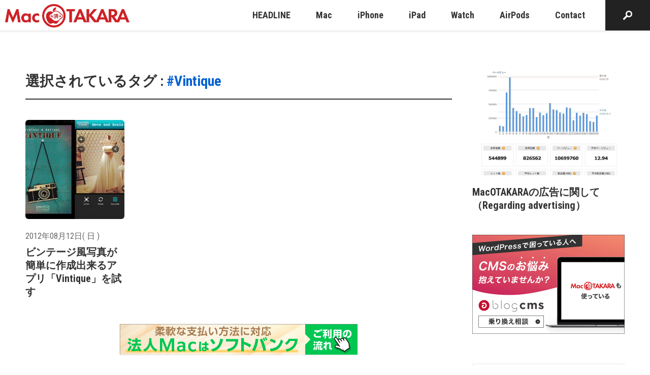

--- FILE ---
content_type: text/html; charset=utf-8
request_url: https://www.google.com/recaptcha/api2/aframe
body_size: 267
content:
<!DOCTYPE HTML><html><head><meta http-equiv="content-type" content="text/html; charset=UTF-8"></head><body><script nonce="EgsxBtEqOpfBkAiQkHyj9Q">/** Anti-fraud and anti-abuse applications only. See google.com/recaptcha */ try{var clients={'sodar':'https://pagead2.googlesyndication.com/pagead/sodar?'};window.addEventListener("message",function(a){try{if(a.source===window.parent){var b=JSON.parse(a.data);var c=clients[b['id']];if(c){var d=document.createElement('img');d.src=c+b['params']+'&rc='+(localStorage.getItem("rc::a")?sessionStorage.getItem("rc::b"):"");window.document.body.appendChild(d);sessionStorage.setItem("rc::e",parseInt(sessionStorage.getItem("rc::e")||0)+1);localStorage.setItem("rc::h",'1768986647090');}}}catch(b){}});window.parent.postMessage("_grecaptcha_ready", "*");}catch(b){}</script></body></html>

--- FILE ---
content_type: application/javascript
request_url: https://www.macotakara.jp/themes/utsuwa/dest/bundle.js?date=20220720095348
body_size: 7278
content:
!function(){"use strict";var e,t,n,r,a,o={3457:function(e,t,n){var r=n(2285),a=n.n(r),o=n(6856),i=n(9481),l=n.n(i),u=n(9755),c=n.n(u),s=(n(9154),n(7042),n(4747),n(6797)),d=n.n(s),f=(n(6337),n(9826),n(2137)),h=(n(4603),n(4916),n(9714),n(6992),n(1539),n(8674),n(8783),n(3948),n(4723),n(8309),n(7757)),v=n.n(h),p=(n(9601),n(7059)),m=n.n(p),g=function(e,t){m()(e,Object.assign({rootMargin:"10px 0px",threshold:.1,loaded:function(e){e.addEventListener("load",(function(){if("IMG"===e.tagName){var t=new Image;t.onload=function(){e.classList.add("loaded")},t.src=e.getAttribute("src")}else e.classList.add("loaded")})),setTimeout((function(){e.classList.add("loading")}),100)}},t)).observe()},F=function(e,t,n){m()(e,{loaded:function(e){t(e)&&n(e)}}).observe(),[].forEach.call(document.querySelectorAll(e),(function(e){t(e)||n(e)}))},y=function(e){var t=function(e){e.returnValue="入力途中のデータがあります"};window.addEventListener("beforeunload",t,!1),e.length>0&&[].forEach.call(e,(function(e){e.addEventListener("submit",(function(){window.removeEventListener("beforeunload",t,!1)}))}))},b=n(2618),w=n.n(b),A=function(e,t){var n=e.querySelectorAll(t);n.length>0&&[].forEach.call(n,(function(e){var t=e.getAttribute("href");t&&e.addEventListener("click",(function(){t.length>1?w()(t,{offset:0,ease:"in-out-quad",duration:800}):w()(document.querySelector("body"),{offset:0,ease:"in-out-quad",duration:800})}))}))},x=n(6610),k=n(5991),C=(n(5306),n(7327),{isFunction:function(e){return"function"==typeof C[e]},required:function(e){return!!e},minlength:function(e,t){return!e||parseInt(t,10)<=String(e).length},maxlength:function(e,t){return!e||parseInt(t,10)>=String(e).length},min:function(e,t){return!e||parseInt(t,10)<=parseInt(e,10)},max:function(e,t){return!e||parseInt(t,10)>=parseInt(e,10)},regex:function(e,t){if(!e)return!0;var n="",r=t;return t.match(/^@(.*)@([igm]*)$/)&&(r=RegExp.$1,n=RegExp.$2),new RegExp(r,n).test(e)},regexp:function(e,t){return this.regex(e,t)},digits:function(e){return!e||e===String(parseInt(e,10))},equalTo:function(e,t){return e===$(':input[name="'.concat(t,'"]')).val()},katakana:function(e){return!e||!!e.match(/^[ァ-ヾー]+$/)},hiragana:function(e){return!e||!!e.match(/^[ぁ-ゞー]+$/)},all_justChecked:function(e,t){return parseInt(t,10)===e.size()},all_minChecked:function(e,t){return parseInt(t,10)<=e.size()},all_maxChecked:function(e,t){return parseInt(t,10)>=e.size()},dates:function(e){return!e||/^[sS]{1,2}(\d{2})\W{1}\d{1,2}\W{1}\d{0,2}$|^[hH]{1}(\d{1,2})\W{1}\d{1,2}\W{1}\d{0,2}$|^\d{1,2}$|^\d{1,2}\W{1}\d{1,2}$|^\d{2,4}\W{1}\d{1,2}\W{1}\d{0,2}$|^\d{4}\d{2}\d{2}/.test(e)},times:function(e){return!e||/^\d{1,2}$|^\d{1,2}\W{1}\d{1,2}$|^\d{1,2}\W{1}\d{1,2}\W{1}\d{1,2}$|^\d{2}\d{2}\d{2}/.test(e)},url:function(e){return!e||/^(https?|ftp):\/\/(((([a-z]|\d|-|\.|_|~|[\u00A0-\uD7FF\uF900-\uFDCF\uFDF0-\uFFEF])|(%[\da-f]{2})|[!\$&'\(\)\*\+,;=]|:)*@)?(((\d|[1-9]\d|1\d\d|2[0-4]\d|25[0-5])\.(\d|[1-9]\d|1\d\d|2[0-4]\d|25[0-5])\.(\d|[1-9]\d|1\d\d|2[0-4]\d|25[0-5])\.(\d|[1-9]\d|1\d\d|2[0-4]\d|25[0-5]))|((([a-z]|\d|[\u00A0-\uD7FF\uF900-\uFDCF\uFDF0-\uFFEF])|(([a-z]|\d|[\u00A0-\uD7FF\uF900-\uFDCF\uFDF0-\uFFEF])([a-z]|\d|-|\.|_|~|[\u00A0-\uD7FF\uF900-\uFDCF\uFDF0-\uFFEF])*([a-z]|\d|[\u00A0-\uD7FF\uF900-\uFDCF\uFDF0-\uFFEF])))\.)+(([a-z]|[\u00A0-\uD7FF\uF900-\uFDCF\uFDF0-\uFFEF])|(([a-z]|[\u00A0-\uD7FF\uF900-\uFDCF\uFDF0-\uFFEF])([a-z]|\d|-|\.|_|~|[\u00A0-\uD7FF\uF900-\uFDCF\uFDF0-\uFFEF])*([a-z]|[\u00A0-\uD7FF\uF900-\uFDCF\uFDF0-\uFFEF])))\.?)(:\d*)?)(\/((([a-z]|\d|-|\.|_|~|[\u00A0-\uD7FF\uF900-\uFDCF\uFDF0-\uFFEF])|(%[\da-f]{2})|[!\$&'\(\)\*\+,;=]|:|@)+(\/(([a-z]|\d|-|\.|_|~|[\u00A0-\uD7FF\uF900-\uFDCF\uFDF0-\uFFEF])|(%[\da-f]{2})|[!\$&'\(\)\*\+,;=]|:|@)*)*)?)?(\?((([a-z]|\d|-|\.|_|~|[\u00A0-\uD7FF\uF900-\uFDCF\uFDF0-\uFFEF])|(%[\da-f]{2})|[!\$&'\(\)\*\+,;=]|:|@)|[\uE000-\uF8FF]|\/|\?)*)?(\#((([a-z]|\d|-|\.|_|~|[\u00A0-\uD7FF\uF900-\uFDCF\uFDF0-\uFFEF])|(%[\da-f]{2})|[!\$&'\(\)\*\+,;=]|:|@)|\/|\?)*)?$/i.test(e)},email:function(e){return!e||/^(?:(?:(?:(?:[a-zA-Z0-9_!#\$\%&'*+/=?\^`{}~|\-]+)(?:\.(?:[a-zA-Z0-9_!#\$\%&'*+/=?\^`{}~|\-]+))*)|(?:"(?:\\[^\r\n]|[^\\"])*")))\@(?:(?:(?:(?:[a-zA-Z0-9_!#\$\%&'*+/=?\^`{}~|\-]+)(?:\.(?:[a-zA-Z0-9_!#\$\%&'*+/=?\^`{}~|\-]+))*)|(?:\[(?:\\\S|[\x21-\x5a\x5e-\x7e])*\])))$/.test(e)},filesize:function(e,t,n){return!n||!n.files||n.files.length<1||!(n.files[0].size>1024*t)}}),E=C,S=function(){function e(t){(0,x.Z)(this,e),this.validators=[],this.checked=[],this.extract(t),this.setValidator(t)}return(0,k.Z)(e,[{key:"setValidator",value:function(t){var n=this,r=e.getInput(t);[].forEach.call(r,(function(t){var r=t.getAttribute("name");if(r){r=r.replace(/\[[\d]*\]/,"");var a=function(){var a=n.validators[r],o=t.getAttribute("name").match(/\[([\d]+)\]/),i=!0,l=!1;o&&(l=o[1]),a&&a.length>0&&a.forEach((function(n){if(n&&n.validator&&E.isFunction(n.validator)&&"all_"!==n.validator.substring(0,4)){var r=!0;if(n.number=parseInt(l,10),"checkbox"===n.type||"radio"===n.type){if("required"!==n.validator)return;var a=!1,o=document.querySelectorAll('[name^="'.concat(n.field,'"]'));[].forEach.call(o,(function(e){e.checked&&(a=!0)})),r=a}else r=E[n.validator](t.value,n.arg,t);e.label(n,r),i=i&&r}})),e.toggleClass(r,i)};t.addEventListener("blur",a),t.addEventListener("input",a),t.addEventListener("change",a)}}))}},{key:"all",value:function(t){var n=this,r=e.getInput(t),a=!0;return this.checked.forEach((function(t){var n=Array.prototype.filter.call(r,(function(e){return e.getAttribute("name")===t.field||e.getAttribute("name")==="".concat(t.field,"[]")})),o=E[t.validator](n,t.arg);e.label(t,o),a=a&&o})),[].forEach.call(r,(function(t){var r=t.getAttribute("name");if(r){r=r.replace(/\[[\d]*\]/,"");var o=n.validators[r],i=!0;o&&o.length>0&&o.forEach((function(n){if(n&&n.validator&&E.isFunction(n.validator)&&"all_"!==n.validator.substring(0,4)){var r=!0;if("checkbox"===n.type||"radio"===n.type){if("required"!==n.validator)return;var a=!1,o=document.querySelectorAll('[name^="'.concat(n.field,'"]'));[].forEach.call(o,(function(e){e.checked&&(a=!0)})),r=a}else r=E[n.validator](t.value,n.arg,t);var l=t.getAttribute("name").match(/\[([\d]+)\]/);l&&(n.number=parseInt(l[1],10)),e.label(n,r),i=i&&r}})),e.toggleClass(r,i),a=a&&i}})),!!a}},{key:"extract",value:function(t){var n=this,r=e.getInput(t);[].forEach.call(r,(function(e){if(e.name.match(/^(.*):(validator|v)#(.*)$/)){var t=RegExp.$1,r={field:t,validator:RegExp.$3,arg:e.value,id:e.getAttribute("id"),type:document.querySelector('[name^="'.concat(t,'"]')).getAttribute("type"),number:-1};"all_"===r.validator.substring(0,4)&&n.checked.push(r),n.validators[t]||(n.validators[t]=[]),n.validators[t].push(r)}}))}}],[{key:"getInput",value:function(e){return e.querySelectorAll("input:not(:disabled),button:not(:disabled),select:not(:disabled),textarea:not(:disabled)")}},{key:"label",value:function(e,t){var n,r=document.querySelectorAll('[data-validator-label="'.concat(e.id,'"]'));r.length<1&&(n=document.querySelector('label[for="'.concat(e.id,'"]'))),1===r.length&&(n=document.querySelector('[data-validator-label="'.concat(e.id,'"]'))),r.length>1&&e.number>-1&&(n=r[e.number]),n&&(n.classList.remove("validator-result-"),n.classList.remove("validator-result-0"),n.classList.remove("validator-result-1"),n.classList.add("validator-result-".concat(t?"1":"0")))}},{key:"toggleClass",value:function(e,t){var n="valid",r="invalid",a=document.querySelectorAll('[data-validator="'.concat(e,'"]'));a.length>0&&[].forEach.call(a,(function(e){t?(e.classList.remove(r),e.classList.add(n)):(e.classList.remove(n),e.classList.add(r))}))}}]),e}(),j=function(e){E.isFunction(!1);var t=new S(e);e.addEventListener("submit",(function(n){t.all(e)||n.preventDefault()}))},q="stay",D=function(e,t){var n=function(e){if("a",((t=e).matches||t.matchesSelector||t.msMatchesSelector||t.mozMatchesSelector||t.webkitMatchesSelector||t.oMatchesSelector).call(t,"a"))return e.getAttribute("href");var t,n=e.querySelectorAll("a");return 0!==n.length&&n[0].getAttribute("href")}(e),r=document.location.href;n&&(n=n.replace(/https?/,""),r=r.replace(/https?/,""),"part"===t?0!==r.indexOf(n)&&0!==encodeURI(r).indexOf(n)||e.classList.add(q):"full"===t&&(r!==n&&encodeURI(r)!==n||e.classList.add(q)))};window.root="/",void 0===window.ACMS?(window.dispatch=function(e){!function(e,t){a()((0,f.Z)(v().mark((function t(){var n;return v().wrap((function(t){for(;;)switch(t.prev=t.next){case 0:"form.js-validator",(n=e.querySelectorAll("form.js-validator")).length>0&&[].forEach.call(n,(function(e){j(e)}));case 3:case"end":return t.stop()}}),t)}))))}(e),function(e){a()((function(){!function(e,t){var n=e.querySelectorAll(".js-link_match_location");n.length>0&&[].forEach.call(n,(function(e){D(e,"part")}))}(e),function(e,t){var n=e.querySelectorAll(".js-link_match_location-full");n.length>0&&[].forEach.call(n,(function(e){D(e,"full")}))}(e),function(e,t){var n=e.querySelectorAll(".js-link_match_location-contain");n.length>0&&[].forEach.call(n,(function(e){-1!==document.location.pathname.indexOf(e.getAttribute("data-match"))&&e.classList.add(q)}))}(e)}))}(e),function(e){var t=e.querySelectorAll('a:not([target]):not([href^="javascript"]):not([href^="tel"])'),n=new RegExp("".concat(window.location.hostname,"(:\\d+)*"));[].forEach.call(t,(function(e){var t=e.getAttribute("href");n.exec(t)||/^(https?)?:/.test(t)&&(e.setAttribute("target","_blank"),e.setAttribute("rel","noopener noreferrer"))}))}(e),function(e,t){a()((0,f.Z)(v().mark((function t(){var n;return v().wrap((function(t){for(;;)switch(t.prev=t.next){case 0:n=".scrollTo",e.querySelector(n)&&A(e,n);case 3:case"end":return t.stop()}}),t)}))))}(e),function(e){var t=arguments.length>1&&void 0!==arguments[1]?arguments[1]:"";a()((0,f.Z)(v().mark((function n(){var r,a;return v().wrap((function(n){for(;;)switch(n.prev=n.next){case 0:r=t||".js-unload_alert",(a=e.querySelectorAll(r)).length>0&&y(a);case 3:case"end":return n.stop()}}),n)}))))}(e),function(e){var t=arguments.length>1&&void 0!==arguments[1]?arguments[1]:"",r=arguments.length>2&&void 0!==arguments[2]?arguments[2]:{};a()((0,f.Z)(v().mark((function a(){var o,i;return v().wrap((function(a){for(;;)switch(a.prev=a.next){case 0:if(o=t||"a[data-rel^=SmartPhoto],.js-smartphoto",!((i=e.querySelectorAll(o)).length>0)){a.next=8;break}return a.next=5,n.e(704).then(n.bind(n,218));case 5:(0,a.sent.default)(i,r);case 8:case"end":return a.stop()}}),a)}))))}(e),function(e){var t=arguments.length>1&&void 0!==arguments[1]?arguments[1]:"",n=arguments.length>2&&void 0!==arguments[2]?arguments[2]:{};a()((function(){var r=t||".js-lazy-load";e.querySelector(r)&&g(r,n)}))}(e),a()((function(){F(".js-lazy-contents",(function(){return!0}),(function(e){var t=e.getAttribute("data-type");if(t){var n=document.createElement(t);e.attributes.forEach((function(e){var t=e.name.match(/^data-(.*)/);t&&"type"!==t[1]&&(n[t[1]]=e.value)})),e.appendChild(n)}}))})),function(e){var t=arguments.length>1&&void 0!==arguments[1]?arguments[1]:"",r=arguments.length>2&&void 0!==arguments[2]?arguments[2]:{};a()((0,f.Z)(v().mark((function a(){var o,i;return v().wrap((function(a){for(;;)switch(a.prev=a.next){case 0:if(o=t||".js-modal-video",!((i=e.querySelectorAll(o)).length>0)){a.next=8;break}return a.next=5,n.e(612).then(n.bind(n,7753));case 5:(0,a.sent.default)(i,r);case 8:case"end":return a.stop()}}),a)}))))}(e),function(e){a()((0,f.Z)(v().mark((function t(){var r,a;return v().wrap((function(t){for(;;)switch(t.prev=t.next){case 0:if(!e.querySelector(".js-scroll-hint")&&!e.querySelector(".js-table-unit-scroll-hint")){t.next=7;break}return t.next=3,n.e(906).then(n.bind(n,9533));case 3:r=t.sent,(a=r.default)(".js-scroll-hint",{}),a(".js-table-unit-scroll-hint",{applyToParents:!0});case 7:case"end":return t.stop()}}),t)}))))}(e),function(e){var t=arguments.length>1&&void 0!==arguments[1]?arguments[1]:"";a()((0,f.Z)(v().mark((function r(){var a;return v().wrap((function(r){for(;;)switch(r.prev=r.next){case 0:a=t||".js-open-street-map",e.querySelectorAll(a).length>0&&F(a,(function(e){return"true"===e.getAttribute("data-lazy")}),function(){var e=(0,f.Z)(v().mark((function e(t){return v().wrap((function(e){for(;;)switch(e.prev=e.next){case 0:return e.next=2,n.e(979).then(n.bind(n,8230));case 2:(0,e.sent.default)(t);case 5:case"end":return e.stop()}}),e)})));return function(){return e.apply(this,arguments)}}());case 3:case"end":return r.stop()}}),r)}))))}(e),function(e){var t=arguments.length>1&&void 0!==arguments[1]?arguments[1]:"";a()((0,f.Z)(v().mark((function r(){var a;return v().wrap((function(r){for(;;)switch(r.prev=r.next){case 0:a=t||".js-pdf-viewer",e.querySelectorAll(a).length>0&&F(a,(function(){return!0}),function(){var e=(0,f.Z)(v().mark((function e(t){return v().wrap((function(e){for(;;)switch(e.prev=e.next){case 0:return e.next=2,n.e(58).then(n.bind(n,4713));case 2:(0,e.sent.default)(t);case 5:case"end":return e.stop()}}),e)})));return function(){return e.apply(this,arguments)}}());case 3:case"end":return r.stop()}}),r)}))))}(e)},document.querySelector(".js-outline")&&new o.Z(".js-outline").makeList(".js-outline-yield",{link:!0,listType:"ol",listClassName:"outline-list",itemClassName:"outline-item",linkClassName:"scrollTo",anchorName:"heading-$1",levelLimit:"3",exceptClass:"js-except"}),window.dispatch(document)):ACMS.Ready((function(){ACMS.Config.LiteEditorConf.btnOptions=[{label:"リンク",tag:"a",className:"",sampleText:"リンクテキスト"},{label:"赤色",tag:"em",className:"",sampleText:""},{label:"重要",tag:"strong",className:"",sampleText:""}]})),$("html").removeClass("no-js").addClass("js"),a()((function(){d()("img.entry-header-visual-img");var e=document.querySelectorAll(".js-animation"),t=Array.prototype.slice.call(e,0);function n(e){Array.prototype.slice.call(e,0).forEach((function(e){e.isIntersecting&&e.target.classList.add("is-show")}))}var r=new IntersectionObserver(n,{root:null,rootMargin:"10% 0px -10% 0px",threshold:0});t.forEach((function(e){r.observe(e)}));var a=document.querySelectorAll(".js-animation-row"),o=Array.prototype.slice.call(a,0),i=new IntersectionObserver(n,{root:null,rootMargin:"10% 0px -10% 0px",threshold:0});o.forEach((function(e){i.observe(e)}))})),a()((function(){var e=document.querySelectorAll(".js-animation"),t=Array.prototype.slice.call(e,0);function n(e){Array.prototype.slice.call(e,0).forEach((function(e){e.isIntersecting&&e.target.classList.add("is-show")}))}var r=new IntersectionObserver(n,{root:null,rootMargin:"10% 0px -10% 0px",threshold:0});t.forEach((function(e){r.observe(e)}));var a=document.querySelectorAll(".js-animation-row"),o=Array.prototype.slice.call(a,0),i=new IntersectionObserver(n,{root:null,rootMargin:"10% 0px -10% 0px",threshold:0});o.forEach((function(e){i.observe(e)}))})),a()((function(){c()(".js-carousel-news").slick({dots:!0,infinite:!0,slidesToShow:3,slidesToScroll:3,responsive:[{breakpoint:768,settings:{centerMode:!0,centerPadding:"40px",slidesToShow:2}},{breakpoint:480,settings:{centerMode:!0,centerPadding:"10px",slidesToShow:1}}]})})),$.fn.delayAddClass=function(e,t){return $(this).delay(t).queue((function(t){$(this).addClass(e),t()}))},$.fn.delayRemoveClass=function(e,t){return $(this).delay(t).queue((function(t){$(this).removeClass(e),t()}))},a()((function(){var e=document.documentElement.clientWidth;$(".global-nav-list .global-nav-list").each((function(){$(this).children().length>3&&$(this).addClass("has-gt3-children");var t=$(this).parent().offset().left+$(this).outerWidth();t>e&&$(this).css({left:"".concat(e-t,"px")})})),$(".filter-container").css("width",e);var t=$(".js-mobile-nav-btn"),n=$(".js-mobile-nav");$(t).click((function(){$("body").toggleClass("is-locked"),"true"===$(t).attr("aria-expanded")?($(t).attr("aria-expanded",!1),$(n).delayRemoveClass("is-opened",1).delayRemoveClass("is-active",100)):($(t).attr("aria-expanded",!0),$(n).delayAddClass("is-active",1).delayAddClass("is-opened",100)),$(n).find('[href*="#"]').click((function(){$(t).attr("aria-expanded",!1),$(n).delayRemoveClass("is-opened",1).delayRemoveClass("is-active",100),$("body").removeClass("is-locked")}))})),$(".global-nav-mobile-link").each((function(){$(this).next().hasClass("global-nav-mobile-group")&&($(this).parent().clone().prependTo($(this).next()),$(this).parent().addClass("is-expand"))})),$(n).find(".is-expand > a").click((function(e){e.preventDefault(),$(this).next().fadeToggle(),$(this).find(".icon-expand").toggleClass("is-close")}))})),a()((function(){$.fn.delayAddClass=function(e,t){return $(this).delay(t).queue((function(t){$(this).addClass(e),t()}))},$.fn.delayRemoveClass=function(e,t){return $(this).delay(t).queue((function(t){$(this).removeClass(e),t()}))},$(window).on("load scroll",(function(){!function(){var e=$(".js-sticky-area"),t=$(".js-sticky");if(e.length&&t.length){t.width(e.width());var n=e.offset().top,r=e.height()+e.offset().top,a=$(window).scrollTop(),o=$(window).height();a<n-o||a>r-o?t.delayRemoveClass("is-show",1).delayRemoveClass("is-active",20):t.delayAddClass("is-active",1).delayAddClass("is-show",10)}}()})),$(".js-pretty-scroll").length>0&&new(l())(".js-pretty-scroll",{container:".js-pretty-scroll-container",breakpoint:767,offsetTop:20,offsetBottom:20,condition:function(){return!0}})}))}},i={};function l(e){var t=i[e];if(void 0!==t)return t.exports;var n=i[e]={exports:{}};return o[e].call(n.exports,n,n.exports,l),n.exports}l.m=o,e=[],l.O=function(t,n,r,a){if(!n){var o=1/0;for(c=0;c<e.length;c++){n=e[c][0],r=e[c][1],a=e[c][2];for(var i=!0,u=0;u<n.length;u++)(!1&a||o>=a)&&Object.keys(l.O).every((function(e){return l.O[e](n[u])}))?n.splice(u--,1):(i=!1,a<o&&(o=a));i&&(e.splice(c--,1),t=r())}return t}a=a||0;for(var c=e.length;c>0&&e[c-1][2]>a;c--)e[c]=e[c-1];e[c]=[n,r,a]},l.n=function(e){var t=e&&e.__esModule?function(){return e.default}:function(){return e};return l.d(t,{a:t}),t},l.d=function(e,t){for(var n in t)l.o(t,n)&&!l.o(e,n)&&Object.defineProperty(e,n,{enumerable:!0,get:t[n]})},l.f={},l.e=function(e){return Promise.all(Object.keys(l.f).reduce((function(t,n){return l.f[n](e,t),t}),[]))},l.u=function(e){return{58:"pdf-preview",148:"post-include",189:"date-picker",507:"focused-image",612:"modal-video",704:"smart-photo",906:"scroll-hint",939:"google-map",979:"open-street-map"}[e]+".chunk.js?date=1658277223908"},l.miniCssF=function(e){return{189:"date-picker",612:"modal-video",704:"smart-photo",906:"scroll-hint",979:"open-street-map"}[e]+".chunk.css?date=1658277223908"},l.g=function(){if("object"==typeof globalThis)return globalThis;try{return this||new Function("return this")()}catch(e){if("object"==typeof window)return window}}(),l.o=function(e,t){return Object.prototype.hasOwnProperty.call(e,t)},t={},n="utsuwa:",l.l=function(e,r,a,o){if(t[e])t[e].push(r);else{var i,u;if(void 0!==a)for(var c=document.getElementsByTagName("script"),s=0;s<c.length;s++){var d=c[s];if(d.getAttribute("src")==e||d.getAttribute("data-webpack")==n+a){i=d;break}}i||(u=!0,(i=document.createElement("script")).charset="utf-8",i.timeout=120,l.nc&&i.setAttribute("nonce",l.nc),i.setAttribute("data-webpack",n+a),i.src=e),t[e]=[r];var f=function(n,r){i.onerror=i.onload=null,clearTimeout(h);var a=t[e];if(delete t[e],i.parentNode&&i.parentNode.removeChild(i),a&&a.forEach((function(e){return e(r)})),n)return n(r)},h=setTimeout(f.bind(null,void 0,{type:"timeout",target:i}),12e4);i.onerror=f.bind(null,i.onerror),i.onload=f.bind(null,i.onload),u&&document.head.appendChild(i)}},l.r=function(e){"undefined"!=typeof Symbol&&Symbol.toStringTag&&Object.defineProperty(e,Symbol.toStringTag,{value:"Module"}),Object.defineProperty(e,"__esModule",{value:!0})},l.p="/themes/utsuwa/dest/",r=function(e){return new Promise((function(t,n){var r=l.miniCssF(e),a=l.p+r;if(function(e,t){for(var n=document.getElementsByTagName("link"),r=0;r<n.length;r++){var a=(i=n[r]).getAttribute("data-href")||i.getAttribute("href");if("stylesheet"===i.rel&&(a===e||a===t))return i}var o=document.getElementsByTagName("style");for(r=0;r<o.length;r++){var i;if((a=(i=o[r]).getAttribute("data-href"))===e||a===t)return i}}(r,a))return t();!function(e,t,n,r){var a=document.createElement("link");a.rel="stylesheet",a.type="text/css",a.onerror=a.onload=function(o){if(a.onerror=a.onload=null,"load"===o.type)n();else{var i=o&&("load"===o.type?"missing":o.type),l=o&&o.target&&o.target.href||t,u=new Error("Loading CSS chunk "+e+" failed.\n("+l+")");u.code="CSS_CHUNK_LOAD_FAILED",u.type=i,u.request=l,a.parentNode.removeChild(a),r(u)}},a.href=t,document.head.appendChild(a)}(e,a,t,n)}))},a={296:0},l.f.miniCss=function(e,t){a[e]?t.push(a[e]):0!==a[e]&&{189:1,612:1,704:1,906:1,979:1}[e]&&t.push(a[e]=r(e).then((function(){a[e]=0}),(function(t){throw delete a[e],t})))},function(){var e={296:0};l.f.j=function(t,n){var r=l.o(e,t)?e[t]:void 0;if(0!==r)if(r)n.push(r[2]);else{var a=new Promise((function(n,a){r=e[t]=[n,a]}));n.push(r[2]=a);var o=l.p+l.u(t),i=new Error;l.l(o,(function(n){if(l.o(e,t)&&(0!==(r=e[t])&&(e[t]=void 0),r)){var a=n&&("load"===n.type?"missing":n.type),o=n&&n.target&&n.target.src;i.message="Loading chunk "+t+" failed.\n("+a+": "+o+")",i.name="ChunkLoadError",i.type=a,i.request=o,r[1](i)}}),"chunk-"+t,t)}},l.O.j=function(t){return 0===e[t]};var t=function(t,n){var r,a,o=n[0],i=n[1],u=n[2],c=0;for(r in i)l.o(i,r)&&(l.m[r]=i[r]);for(u&&u(l),t&&t(n);c<o.length;c++)a=o[c],l.o(e,a)&&e[a]&&e[a][0](),e[o[c]]=0;l.O()},n=self.webpackChunkutsuwa=self.webpackChunkutsuwa||[];n.forEach(t.bind(null,0)),n.push=t.bind(null,n.push.bind(n))}();var u=l.O(void 0,[736],(function(){return l(3457)}));u=l.O(u)}();